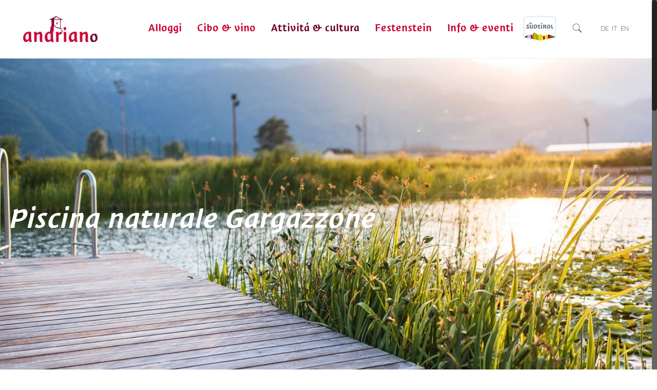

--- FILE ---
content_type: text/css
request_url: https://www.andrian.info/wp-content/plugins/my-gpx-viewer/css/gpxViewer.css
body_size: 1411
content:
/* GPX Viewer Main page */

.gpxv-option label {
	clear: both;
	width: auto;
	float: left;
}
.gpxv-option input[type="color"],
.gpxv-option select {
	width: 50px !important;
	float: left;
	margin-left: 10px;
	padding: 3px 5px;
}
.gpxv-option input[type="color"] {
	line-height: 1.3em;
	height: normal;
}
.gpxv-option select {
	height: auto;
}

.gpxv-head{
	clear: both;
	float: left;
	width: auto;
}
.gpxv-head .dashicons-search {
	position: relative;
	top: 1.3em;
	color: #087;
}
.gpxv-head input {
	padding: 0 0 0 20px !important
}

.gpxv-list{
	clear: both;
	float: left;
	width: auto;
	height:500px;
	overflow-x:hidden;
	overflow-y:scroll;
	border: 1px solid #08b;
}

.gpxv-select {
	border: 0; 
}
.gpxv-select thead th,
.gpxv-select tbody td {
	padding: 0.4em;
	border: 0; 
}
.gpxv-select thead tr {
	background: #08b;
	color: #fff;
	border: 1px solid #08b;
}
.gpxv-select tbody > tr:nth-of-type(even) {
	background: #eef;
}
.gpxv-select tbody td:hover {
	background-color: #bbb;
}
.gpxv-select button {
	color: inherit !important;
	background: inherit !important;
	padding: inherit !important;
	margin: inherit !important;
	font-size: inherit !important;
}
.gpxv-select .selected {
	background-color: #ff0;
}
.gpxv-view {

	margin-bottom: 2.0em;
}


/* Map display */

.map-container {
	clear: both;
	position:relative;
}
.map-container {

	border: 0px solid #9e9e9e;
	background-color:#f0f0f0;
	box-sizing: border-box;
}
.map-control.dashicons {
	width: 25px;
	height: 25px;
	background-color: #fff;
	font-size: 25px;
	border-radius: 4px;
	margin-left:14px;
	
}
.map-control-container .map-control {
	margin: 0 0 0 10px;
	display: inline-block;
	font: normal normal normal 14px/1;
	width: 30px;
	height: 30px;
	background-color: white;
	line-height: 30px;
	cursor: pointer;
	text-align: center;
	clear: none;
	float: right;
}
.map-control.dashicons:hover {
	background-color: #f4f4f4;
	color: #0ba;
}
.map-control.screen-button::before {
	content: "\f211";
}
.map-control.screen-button.active::before {
	content: "\f506";
}

.dashicons-download {
	padding-top: 5px;
}


.hook {
	width: 100%;
	height: 100%;
}


.fullscreen {
	position: fixed;
	top: 0;
	left: 0;
	right:0;
	bottom:0;
	width: 100%;
	height: 100%;
	z-index: 100001;
	overflow: hidden;
}
.fullscreen > div > .track-map {
	height:100%!important;
}
.fullscreen .track-info {
	background-color: white;
	border-right: 2px grey groove;
	border-bottom-left-radius: 6px;
	box-shadow: 1px 1px 5px rgba(0, 0, 0, 0.65);
	-ms-transition: -ms-transform 0.8s, max-height 0.8s;
	-webkit-transition: -webkit-transform 0.8s, max-height 0.8s;
	-moz-transition: -moz-transform 0.8s, max-height 0.8s;
	-o-transition: -o-transform 0.8s, max-height 0.8s;
	transition: transform 0.8s, max-height 0.8s;
	-ms-transition-timing-function: ease-in-out;
	-webkit-transition-timing-function: ease-in-out;
	-moz-transition-timing-function: ease-in-out;
	-o-transition-timing-function: ease-in-out;
	transition-timing-function: ease-in-out;
}

.fullscreen .track-info {
		position: absolute;
    left: 0;
    min-width: 100%;
    width: 100%;
    border: 0;
    top: auto;
    z-index: 10000;
    bottom: 0;
    height: 450px;
}

.entry-content .properties td {
    padding: 2px;
}

@media (min-width: 621px) {
	.fullscreen .track-info {
			position: absolute;
			text-align: left;
			top: 50px;
			right: 0px;
			width: 300px;
			opacity: 1;
			font-size: 12px;
			z-index: 800;
		min-width: inherit;
		left:auto;
	}
}

/* Profile display */

.track-info {
	position: absolute;

	text-align: left;
	top: 50px;
	right: 0px;
	width: 300px;

	opacity: 1;

	font-size: 12px;
	z-index: 800;
}


.active .track-info.hidden {
	max-height: 0;
	-ms-transform: translateX(400px);
	-webkit-transform: translateX(400px);
	-moz-transform: translateX(400px);
	-o-transform: translateX(400px);
	transform: translateX(400px);
	-ms-transition: -ms-transform 0.8s, max-height 0.8s;
	-webkit-transition: -webkit-transform 0.8s, max-height 0.8s;
	-moz-transition: -moz-transform 0.8s, max-height 0.8s;
	-o-transition: -o-transform 0.8s, max-height 0.8s;
	transition: transform 0.8s, max-height 0.8s;
	-ms-transition-timing-function: ease-in-out;
	-webkit-transition-timing-function: ease-in-out;
	-moz-transition-timing-function: ease-in-out;
	-o-transition-timing-function: ease-in-out;
	transition-timing-function: ease-in-out;
}
.track-info h3 {
	margin:0;
	padding:5px;
		background-color:#637d36;
	color:#ffffff;
}
.track-info h3 span{

}

.track-info h3 a{
color:#ffffff;
}
.track-info .content {
	display: block;
	height: auto;
	line-height: 1;
	margin: 0 5px 5px 5px;
}

.track-info .no-data {
	text-align: center;
	color: red;
	height: 20px;
	line-height: 20px;
	border: 1px dotted red;
	margin: 5px;
}
.track-info svg + .gpx-no-data {
	display: none;
}
 .track-info .no-data {
	display: block;
	margin-top: 2px;
	height: 153px;
	line-height: 153px;
}
 .track-info {
	position: relative;
	left: 0;
	min-width: 100%;
	width: 100%;

	border: 0;
	top: 0;
}


 .track-info .properties {
	margin: 10px 0;
}


a.gpx-file {
	margin-left: 5px;
	font-size: 15px;
	line-height: 1.8;

	font-weight: 500;
	text-decoration: none;
	text-transform: uppercase;
	border: 0!important;
	float: right;
}
 a.gpx-file {

	background: none;
	border: none;
	box-shadow: none;
	padding: 0;
	pointer-events: auto;
	cursor: pointer;
	margin: 0 5px;
}




/* svg */

.track-info svg {

	margin: 0;
}
 .track-info svg {
	margin-top: 0;

}
.elevation-profile {
	z-index: 1000;
	position: relative;
	margin-bottom: 5px;
}
.track-info .axis {
	stroke: #000;
	stroke-width: 1px;
	marker-end: url(#t);
}
.track-info text {

	font-size: 12px;
	stroke: none;
	fill: #000;
}
.track-info .line {
	stroke: #e0e0e0;
	stroke-width: 1px;


}
.track-info text.line {
	stroke: none;
	font-size: 10px;
}

.track-info rect {
	stroke: #e0e0e0;
	fill: none;
}
.track-info .profile-line {
	stroke: #00f;
	fill: none;
	stroke-width: 1px;
}
.track-info .move-line {
	stroke: #f00;
	fill: none;
	stroke-width: 1px;
}



--- FILE ---
content_type: text/css
request_url: https://www.andrian.info/wp-content/themes/betheme-child/style.css
body_size: 1921
content:
/*
Theme Name: 	Betheme Child
Theme URI: 		http://themes.muffingroup.com/betheme
Author: 		Muffin group
Author URI: 	http://muffingroup.com
Description:	Child Theme for Betheme - Premium WordPress Theme
Template:		betheme
Version: 		1.6
*/
/* Theme customization starts here
-------------------------------------------------------------- */
/*
@font-face {
	font-family: 'Suedtirol';
	src: url('./css/font/suedtirol_pro_w.eot');
	src: url('./css/font/suedtirol_pro_w.eot?#iefix') format('embedded-opentype'), url('./css/font/suedtirol_pro_w.woff') format('woff'), url('./css/font/suedtirol_pro_w.ttf') format('truetype'), url('./css/font/suedtirol_pro_w.svg#suedtirol_pro_w') format('svg');
	font-weight: normal;
	font-style: normal
}
*/
.sliderText {
  text-shadow: 0px 0px 10px #000; }

.textOverImage {
  font-size: 48px;
  line-height: 60px;
  text-shadow: 0px 0px 10px #000;
  padding: 80px; }

.textOverImage a {
  padding: 60px; }

.textOverImage a:hover {
  color: #cb0538; }

.normalBlockGridMy1 {
  color: #FFF; }

.hoverBlockGridMy1 {
  color: #FFF; }

.normalBlockGridMy1 .vc_gitem-post-data-source-post_title {
  font-size: 26px; }

.hoverBlockGridMy1 .vc_gitem-post-data-source-post_title {
  font-size: 26px; }

.vc_btn3.vc_btn3-color-default.vc_btn3-style-flat {
  color: #FFF;
  background-color: #cb0538; }

.hell {
  background-color: #f1f1ee;
  color: #000; }

.hell h1 {
  color: #a1a78e; }

.hell .counter .number {
  color: #000 !important; }

.hell a {
  text-decoration: underline;
  color: #000; }

.dunkel {
  background-color: #52514c;
  color: #FFFFFF; }

.dunkel .counter .number {
  color: #FFFFFF !important; }

.dunkel a {
  text-decoration: underline;
  color: #FFFFFF; }

.counter {
  background-image: none; }

.logosFooter img {
  width: 70px;
  height: auto;
  padding: 10px; }

#Top_bar {
  -webkit-box-shadow: 2px 2px 10px #AFAFAF;
  box-shadow: 2px 2px 10px #AFAFAF;
  z-index: 1000 !important; }

#Top_bar .wpml-languages.horizontal {
  border: 0;
  background-color: transparent;
  -webkit-border-radius: 0px;
  border-radius: 0px; }

.header-classic #Top_bar .top_bar_right {
  text-align: center; }

.produktSlider .flexslider {
  box-shadow: none; }

.persephone .tp-bullet:hover, .persephone .tp-bullet.selected {
  background: #cb0538 none repeat scroll 0 0; }

.persephone.tparrows:hover {
  background: #cb0538 none repeat scroll 0 0; }

.header-transparent.ab-hide #Top_bar {
  background-color: rgba(255, 255, 255, 0.5);
  box-shadow: none; }

#Content {
  padding-top: 60px; }

#Footer .footer_copy {
  border-top: 1px solid rgba(255, 255, 255, 0.3); }

.lcswdgtbox-search label, .lcswdgtbox-search legend {
  display: inline; }

.copyright span {
  font-size: 12px;
  padding-left: 10px; }

.copyright a {
  color: #666666 !important;
  text-decoration: underline;
  text-decoration-style: dotted;
  text-decoration-color: rgba(102, 102, 102, 0.5); }

.myButton .vc_btn3.vc_btn3-style-classic {
  border-color: #cb0538;
  background-color: #cb0538;
  color: #FFFFFF;
  border-radius: 15px; }

.myButton .vc_btn3.vc_btn3-style-classic:hover {
  border-color: #70022b;
  background-color: #70022b; }

.tipps {
  margin-bottom: 80px; }

.tippsFarbe {
  background-color: #cb0538;
  text-align: center;
  color: #FFFFFF; }

.tipps .tippsFarbe .vc_icon_element {
  margin-top: 35px;
  margin-bottom: 35px; }

.tippsZahl {
  font-size: 200px;
  text-align: center;
  color: #fafafa;
  font-family: Suedtirol, Arial; }

#Top_bar #logo img {
  max-height: 85%;
  width: auto !important; }

@media only screen and (max-width: 767px) {
  .mobile-header-mini.header-plain #Top_bar .wpml-languages {
    height: 0px !important;
    border: none;
    /* padding: 0; */
    top: -25px;
    float: right;
    position: relative; }

  #Top_bar #logo img {
    max-height: 80%; }

  #Top_bar .menu_wrapper {
    margin-top: 20px !important; } }
a.eg-my3-element-0 {
  font-size: 25px !important; }

@media (min-width: 768px) {
  a.eg-my3-element-0 {
    font-size: 30px !important; } }
#Top_bar .container .column.one {
  display: flex; }

.suedtirolLogo_wrapper {
  display: none; }

@media (max-width: 279px) {
  .suedtirolLogo_wrapper {
    right: 10px;
    position: relative; } }
@media (min-width: 380px) and (max-width: 394px) {
  .suedtirolLogo_wrapper {
    right: 20px;
    position: relative; } }
@media (min-width: 395px) and (max-width: 767px) {
  .suedtirolLogo_wrapper {
    right: 30px;
    position: relative; } }
@media (min-width: 1240px) {
  .suedtirolLogo_wrapper {
    margin-left: 15px; }

  .header-plain #Top_bar .wpml-languages {
    padding-right: 10px; } }
@media (min-width: 360px) {
  .header-plain #Header .top_bar_left {
    width: calc(100% - 220px) !important; }

  .suedtirolLogo_wrapper {
    display: block; } }
@media (min-width: 768px) {
  .header-plain #Header .top_bar_left {
    width: calc(100% - 240px) !important; } }
.header-plain #Top_bar .menu > li > a span:not(.description), .header-plain #Top_bar a#search_button {
  border: 0px !important;
  padding: 0 25px !important; }

/*
.header-plain #Top_bar a#search_button {
    padding: 0 0px!important;

}

.header-plain #Top_bar .wpml-languages {
    padding: 0 0px!important;

}
*/
.suedtirolLogo_wrapper a {
  display: inline-block; }

@media (min-width: 768px) {
  .suedtirolLogo_wrapper a {
    padding: 25px 0; }

  .is-sticky .suedtirolLogo_wrapper a {
    padding: 0px 0; } }
.suedtirolLogo_wrapper a img {
  padding-top: 6px; }

.is-sticky .suedtirolLogo_wrapper a img {
  width: 90%; }

.header-plain #Top_bar .menu > li > a span:not(.description), .header-plain #Top_bar a#search_button {
  padding-right: 5px !important; }

.header-plain #Top_bar.is-sticky .wpml-languages {
  padding-right: 5px !important; }

@media (max-width: 420px) {
  .header-plain #Top_bar .menu > li > a span:not(.description), .header-plain #Top_bar a#search_button {
    padding: 0 10px !important; }

  .suedtirolLogo_wrapper a img {
    width: 90%;
    height: auto;
    padding-top: 14px; } }
/* BEGIN  GPX Viewer */
.map-container .elevation-profile {
  width: 100%; }
.map-container h3 {
  font-size: 1.25rem;
  display: flex;
  justify-content: space-between; }
  .map-container h3 a {
    color: #70022b; }
  .map-container h3 span {
    text-transform: none; }
    .map-container h3 span:first-of-type {
      display: none; }
.map-container.fullscreen h3 {
  font-size: 1rem; }
.map-container .track-info text {
  font-size: 8px; }
.map-container .properties {
  display: block;
  font-size: 1rem;
  line-height: 1.5rem; }
  .map-container .properties tr:first-of-type {
    display: none; }
  .map-container .properties tr td:last-of-type {
    font-weight: 800; }

@media (min-width: 768px) {
  .map-container:not(.fullscreen) .content {
    display: flex !important;
    flex-direction: row !important;
    justify-content: space-between !important;
    align-items: center; }
    .map-container:not(.fullscreen) .content .properties {
      width: 70%;
      display: block;
      font-size: 1rem;
      line-height: 1.5rem; }
      .map-container:not(.fullscreen) .content .properties tbody {
        display: flex;
        flex-wrap: wrap; }
        .map-container:not(.fullscreen) .content .properties tbody tr {
          width: 100%; } }
        @media (min-width: 768px) and (min-width: 992px) {
          .map-container:not(.fullscreen) .content .properties tbody tr {
            width: 50%; } }

/* END GPX Viewer */
.poifinder * {
  border: 0 !important; }
.poifinder .print-button {
  display: none; }

.wpcf7-list-item {
  margin-left: 0 !important; }

.video .wpb_wrapper > div {
  margin-bottom: 0; }
.video .videoBackgroundWrapper {
  position: relative; }
  .video .videoBackgroundWrapper video {
    position: absolute;
    top: 0;
    right: 0;
    bottom: 0;
    left: 0;
    width: 100%;
    height: 100%;
    object-fit: cover; }

/*# sourceMappingURL=style.css.map */


--- FILE ---
content_type: application/javascript
request_url: https://www.andrian.info/wp-content/plugins/my-gpx-viewer/js/gpxViewer.js
body_size: 5766
content:
function baseName(str) {
   var base = new String(str).substring(str.lastIndexOf('/') + 1); 
    if(base.lastIndexOf(".") != -1)       
        base = base.substring(0, base.lastIndexOf("."));
   return base;
}



/**
* @author axelkeller
* 
* Functions for GPXViewer
*/

/* Search filter for list of file names
 *		Filters out the names that match the character pattern of the input field
 */
function gpxv_file_filter() {
	var patternFilename = document.getElementById('filenamePattern').value.toLowerCase();
	var fields = document.getElementsByClassName('gpx-file');
	for (var i = 0; i < fields.length; i++) {
		var filename = fields[i].firstElementChild;
		fields[i].hidden = (filename.textContent.substr(0, patternFilename.length).toLowerCase() != patternFilename);
	}
}


/**
* Create a map that interacts with gpx track
* 
* @author axelkeller
* 
* derivated from lfhiker, modified and corrected
* 
* Modifications:	- Reduced to 1 map and 1 track,
* 					- showing waypoints
* 					- correct parameter setting
* 
* @use L leaflet
* @use L.GPX
*/

String.prototype.replaceAll = function(search, replacement) {
	var target = this;
	return target.replace(new RegExp(search, 'g'), replacement);
}

var getClosest = function (elem, selector) {

	// Element.matches() polyfill
	if (!Element.prototype.matches) {
	    Element.prototype.matches =
	        Element.prototype.matchesSelector ||
	        Element.prototype.mozMatchesSelector ||
	        Element.prototype.msMatchesSelector ||
	        Element.prototype.oMatchesSelector ||
	        Element.prototype.webkitMatchesSelector ||
	        function(s) {
	            var matches = (this.document || this.ownerDocument).querySelectorAll(s),
	                i = matches.length;
	            while (--i >= 0 && matches.item(i) !== this) {}
	            return i > -1;
	        };
	}

	// Get the closest matching element
	for ( ; elem && elem !== document; elem = elem.parentNode ) {
		if ( elem.matches( selector ) ) return elem;
	}
	return null;

};


/**
* @param gpxv.mapdata	type of map, e.g. OSM
* @param gpxv.mapdata	data for building the map
* @param gpxv.gpxdata	data for building the track and the elevation profile
* @param gpxv.ICON_URL	url path to markers
*
* @const gpxv.ZOOM_LIMIT			the zoom limit for which some markers are displayed
* @const gpxv.ICON_MOVE {L.Icon}	icon for marker moving on path
* @const gpxv.POINT_ICON {L.Icon}	icon for start and end points of path
* @const gpxv.WIDTH_LIMIT			interger the map width limit in pixels to change displaying
**/

var gpxv = {};
gpxv.maptype	= {};		// defined before Map is initialized
gpxv.mapdata	= {};		// defined before Map is initialized
gpxv.gpxdata	= {};		// defined before Map is initialized
gpxv.ICON_URL	= "";		// defined before Map is initialized
gpxv.ZOOM_LIMIT = 11;
gpxv.WIDTH_LIMIT = 620;
gpxv.HEIGHT = 170;			// height of window under the map (without the title)
gpxv.WIDTH = 280;			// width of part of description under the map (without margin)




/**
*  Add reset button on top left of the map under zoomin zoomout
*  for recenter map to initial position
* @constructor
* @extend {L.Control} 
*/ 
gpxv.ResetControl = L.Control.extend({
	options: {position: 'topleft'},
	_center: null,
	_zoom: 13,
	initialize: function(center, zoom) {
		this._center = center;
		this._zoom = zoom;
	},
	onAdd : function(map) {
		var container = L.DomUtil.create('div', 'map-control dashicons dashicons-update');
		var center = this._center;
		var zoom = this._zoom;
		container.onclick = function() {
			map.setView(center, zoom);
		}
		return container;
	}
})




/**
*  Add two buttons on top right : fullscreen and profile
* @constructor
* @extend {L.Control}
*/


gpxv.ScreenControl2 = L.Control.extend({
	options: {position: 'topright'}, 
	_displayed: null,
	initialize: function(displayed) {
		this._displayed = displayed;
	},
	onAdd: function (map) {
		var container = L.DomUtil.create('div', 'map-control-container');
		
		// Fullscreen button
		var div1 = L.DomUtil.create('div', 'map-control screen-button dashicons');
		container.appendChild(div1);
		
		div1.onclick = function(e) {
			var parent = getClosest(this, '.map-container');
			if (this.className.indexOf('active') >= 0) {
				this.className = this.className.replace(' active','');
				parent.classList.remove('fullscreen');
				map.scrollWheelZoom.disable();
			}
			else {
				this.className += ' active';
				parent.className += ' fullscreen';
					map.scrollWheelZoom.enable();
				
				
			}
			map.invalidateSize();
		}

		// Profile button
		var div2 =  L.DomUtil.create('div', 'map-control profile-button dashicons dashicons-chart-line');
		container.appendChild(div2);

		div2.onclick = function(e) {
			var parent = getClosest(this, '.map-container');
			var trackinfo = parent.querySelector('.track-info');
			if (this.className.indexOf('active') >= 0) {
				this.className = this.className.replace(' active','');
				trackinfo.style.display="block";
			}
			else {
				this.className += ' active';
				trackinfo.style.display="none";
			}
			map.invalidateSize();
		}
		
		

		return container;
	},
});









/**
* Build the map with its markers, its gpx path and its controls
* @constructor
*/


gpxv.Map = function() {
	// Public only map
	var map = null;
	
	// all Private
	var _large = true; 					// "full screen"
	var _center = [0,0];				//[48.866667,2.333333];//default value Paris if not in data
	var _zoom = 13;						// default value if not in data
	var _zoom_limit = gpxv.ZOOM_LIMIT;	// zoom from which the markers are visible
	var _auto_center = true;			// compute center and zoom from the elements added on map
	//remarquables layers
	var _gpx = null;					// layer from gpx file
	var _move_marker = null;			// marker which move on polyline according to profile
	var _layer_zoom = null;				// layer of elements which are displayed according to zoom
	var _latlngbounds = new Array();	// markers used for compute bounds of map if _auto_center
	
	var _displayed_view = null; 


	
	
	var _basisname = baseName(gpxv.gpxdata.src);

	//var _basisname = map._container.id;
	
//	console.log ("_basisname vor ininzilize");
//		console.log (_basisname);
	
	function _initialize() {
		
		gpxv.ICON_MOVE = L.icon({
			iconUrl: gpxv.ICON_URL +'/move.png',
			iconSize:     [15, 15], 
			shadowSize:   [0, 0], 
			iconAnchor:   [7, 7],
			shadowAnchor: [7, 7], 
			popupAnchor:  [7, 7]

		});
		gpxv.POINT_ICON = L.icon({
			iconUrl: gpxv.ICON_URL + '/pointS000063.png',
			iconSize:     [10, 10], 
			shadowSize:   [0, 0], 
			iconAnchor:   [5, 5], 
			shadowAnchor: [5, 5],  
			popupAnchor:  [5, 5]
		});
		gpxv.MINI_POINT_ICON = L.icon({
			iconUrl: gpxv.ICON_URL + '/pointS6.png',
			iconSize:     [6, 6], 
			shadowSize:   [0, 0], 
			iconAnchor:   [3, 3], 
			shadowAnchor: [3, 3],  
			popupAnchor:  [3, 3]
		});

		var d = gpxv.mapdata;
		_auto_center = d.autocenter;
		_center = [d.lat, d.lng];
		_zoom = Math.min(d.zoom, gpxv.maptype.max_zoom);
		



map=L.map(_basisname, { dragging: !L.Browser.mobile, tap:!L.Browser.mobile });

//		console.log("map");
//		console.log(map);
		
		
		
		if (!_auto_center) {
			map.setView( _center, _zoom);
		}
		L.tileLayer(gpxv.maptype.url,
					{
					attribution: gpxv.maptype.attribution,
					minZoom: 1,
					maxZoom: gpxv.maptype.max_zoom
					}
		).addTo(map);

		map.options.mousewheel = d.mousewheel;
		if (!d.mousewheel) {
			map.scrollWheelZoom.disable();
		}
		map.touchZoom.enable();
		// Add layers
		_add_move_marker(_center);

		//Create the track after the move marker
		_add_gpx();
		
		//Add event listener
		_add_loaded_listener(d.reset);
	
		
		_set_map_buergernetz();
		
		// Add control buttons
		_add_controls(d);
		map.invalidateSize();
		
		L.DomEvent.addListener(window, 'resize', function(e) {
			map.invalidateSize();
		});
		
	}
	
	
	
	
	
	function _set_map_buergernetz() {

		
var basemaps = {
 		OpenStreetMap: L.tileLayer.wms('https://geoservices.buergernetz.bz.it/geoserver/wms?', {
			layers: ''
    }),
	
    Suedtirol_Topo_Wanderkarte: L.tileLayer.wms('https://geoservices.buergernetz.bz.it/geoserver/wms?', {
			layers: 'P_BZ_BASEMAP_TOPO,p_bz-transport_network:HikingTrails'
    }),
 		Suedtirol_Satellit_Wanderkarte: L.tileLayer.wms('https://geoservices.buergernetz.bz.it/geoserver/wms?', {
			layers: 'P_BZ_BASEMAP_HYBRID,p_bz-transport_network:HikingTrails'
    }),
   
};
		//basemaps.Suedtirol_Topo_Wanderkarte.addTo(map); //Südtirol Karte als Standard anzeigen
		
		L.control.layers(basemaps,null, { position: 'bottomleft' }).addTo(map);
		

	}
	
	
	
	function _set_tile() {
		L.tileLayer(gpxv.maptype.url, {
			attribution: gpxv.maptype.attribution,
			minZoom: 1,
			maxZoom: gpxv.maptype.max_zoom
		}).addTo(map);
	}
	function _add_controls(d) {
		//map.addControl(new gpxv.ScreenControl());
		
		
		map.addControl(new gpxv.ScreenControl2());
		
//		if (!_auto_center && d.reset) {
//			map.addControl(new gpxv.ResetControl(_center, _zoom));
//		}
	}
	function _add_move_marker(latlng) {

		_move_marker = L.marker(latlng ,{icon: gpxv.ICON_MOVE}).addTo(map);

	}
	function _add_loaded_listener(buttonreset) {
		var	isLoaded = (typeof _gpx != 'undefined' && _gpx.options.isLoaded);
		if (!isLoaded) {
			// wait until gpx files is loaded
			setTimeout(function() {_add_loaded_listener( buttonreset);}, 500);
		} else {
			if (_latlngbounds.length > 0) {
				map.fitBounds(_latlngbounds);
			}
			_center = map.getCenter();
			_zoom = map.getZoom();
			
			if (buttonreset) {
				map.addControl(new gpxv.ResetControl(_center, _zoom));
			}
			if (gpxv.maptype.max_zoom < _zoom) {
				_zoom = gpxv.maptype.max_zoom ;
				map.setZoom(_zoom);
			}
			_auto_center = true;
			
			_gpx.fire('click');	// creates profile below map
		}
	}
	function _add_gpx() {
		var track_id = 'track'+_basisname;
		


		

		
		_gpx = new L.GPX(
				gpxv.gpxdata.src,
				gpxv.ICON_URL,
				{	async: true,
					isLoaded: false,
					elem_id: track_id,
					marker_options: {
						startIcon: gpxv.gpxdata.width> 2 ? gpxv.POINT_ICON : gpxv.MINI_POINT_ICON,
						endIcon: gpxv.gpxdata.width> 2   ? gpxv.POINT_ICON : gpxv.MINI_POINT_ICON,
					}
				}
		).on('loaded', function(e) {
			e.target.options.isLoaded = true;
			e.target.setStyle({
				color:  gpxv.gpxdata.color,
				weight: gpxv.gpxdata.width});
			if (_auto_center) {
				var bounds = e.target.getBounds();
				_latlngbounds.push([bounds.getNorth(),bounds.getEast()]);
				_latlngbounds.push([bounds.getSouth(),bounds.getWest()]);
			}
			var link = new gpxv.Link(
					map,
					e.target,
					_move_marker,
					gpxv.gpxdata.distance_unit,
					gpxv.gpxdata.height_unit,
					gpxv.gpxdata.step_min);
		}).on('failed', function() {
			e.target.options.isLoaded = true;
			console.log("failed");
		})
		.addTo(map);
	}
	
	_initialize();

	return map;
}

gpxv.profile_displayed = false;

/**
* The link for synchronizing layer and info div node
* show/hide the Dom div when click on the layer
* @constructor
* @param {L.Map} map				the map concerned
* @param {L.GPX} layer				the gpx path
* @param {L.Marker} move_marker		the object _move_marker on the map (important only for gpx)
* @param {string} unit				km or miles (important only for gpx)
* @param {string} unit_h			m or ft (important only for gpx)
* @param {integer} step_min			the difference between max and min elevation axis (important only for gpx)
* @return {object <dom, layer, id >}
*/
gpxv.Link = function(map, layer, move_marker, unit, unit_h, step_min) {
	
	var _basisname = map._container.id;
	
	
	
	
	var _elem_id = 'track'+_basisname;
	var _dom = L.DomUtil.get(_elem_id);		// dom node of 'track' div
	

	
	
//	console.log("_dom Link");
//	console.log(_dom);
	
	
	function _initialize() {
		if (_dom != null) {
			_add_event();

			if (layer instanceof L.GPX) {
				var profile = new gpxv.Profile(
						map, 
						layer, 
						_dom, 
						move_marker,
						unit,
						unit_h,
						step_min);
			}
		}
	}

	// Toggle profile button on fullscrenn map
	function _toggle() {
		if (gpxv.profile_displayed) {
			//close profile window
			_dom.className = _dom.className + ' hidden';
			gpxv.profile_displayed = false;
		}
		else {
			// display profile window
			_dom.className = _dom.className.replaceAll(' hidden', '');
			if (layer instanceof L.GPX)
				move_marker.addTo(map); 
			gpxv.profile_displayed = true;
		}
	}
	
	function _add_event() {
		L.DomEvent.addListener(_dom, 'mousemove', function(e) {
			e.stopPropagation();
		});
		L.DomEvent.addListener(_dom, 'mousewheel', function(e) {
			e.stopPropagation();
		});
		
		if (layer instanceof L.Layer) {
			layer.on('click', function(e) {
				_toggle();
			});
		} else {
			L.DomEvent.addListener(layer, 'click', function(e) {
				_toggle();
			});
		}
	}

	_initialize();
	return {dom: _dom, layer: layer, id: _elem_id};
}

/** 
*  round with its own order of magnitude 
*  @param float delta
*  @return int
*  @example
* 3       -> 3
* 9       -> 10
* 33      -> 50
* 68      -> 100
* 333     -> 500
* 820     -> 1000
* 8625    -> 10000*/
gpxv.step_round = function(delta) {
	var precision = Math.round( Math.log(delta)/Math.log(10) );
	var p = Math.pow (10, precision);
	var max = Math.ceil(delta / p) * p;
	return max/2 >= delta ? max/2 : max; 
}

/**
* Build the Profile for gpx path
* @constructor
* @param {L.Map} map			the map concerned
* @param {L.GPX} layer			the gpx path
* @param {DomNode} trackdata	the node link to the trackdata
* @param {L.Marker} move		the move_marker on polyline path 
*/
gpxv.Profile = function( map, layer, trackdata, move_marker, unit, unit_h, step_min) {
	
	var _basisname = map._container.id;
	var _svg="#track"+_basisname+" svg";
//console.log("_svg Profile");
//console.log(_svg);
	
	if (unit == "km")
		var  _coeff = 1;
	else
		var _coeff = 1.60934;
	if (unit_h == "m")
		var _coeff_elevation = 1;
	else
		var _coeff_elevation = 0.3048;
	var _gpx = layer;
	var trackdata = trackdata;
	

	
	trackdata.querySelector('.gpx-name').textContent = _gpx.get_name();
	trackdata.querySelector('.gpx-distance').textContent = (Math.round(_gpx.get_distance()/(100*_coeff))/10).toString().replace('.' , ',')  + ' ' + unit;
	var _coords = _gpx.getLayers()[0].getLayers()[0].getLatLngs();
	var _data = _gpx.get_elevation_data();

	if (_gpx.get_elevation_max() != 0) {
		var _has_elevation = true;
		var _max = _gpx.get_elevation_max() / _coeff_elevation;
		var _min = _gpx.get_elevation_min() / _coeff_elevation;
		var i0 = _data.length-1;
		while (i0> 0 && _data[i0][1] === null)
			i0--;
		var _max_km = _data[ i0 ][0] / _coeff;
		var _step_h =  gpxv.step_round((_max - _min)/3.5);
		if (_step_h < step_min / ( _coeff_elevation)) {
			
			_step_h = gpxv.step_round( step_min/(_coeff_elevation)) ;
			_middle = Math.ceil((_max + _min)/2);
			_max = _middle + 2* _step_h;
		//  _min = _middle - 2* _step_h;
		}
		var _max_h = Math.ceil( _max/_step_h)*(_step_h);
		var _min_h = _max_h - 5 * _step_h;
		var _step_x = gpxv.step_round((_max_km)/4);
	} else {
		var _has_elevation = false;
	}
	
	function _x(km) {
		return km * 220 / (_max_km * _coeff);
	}
	function _h(h) {
		return (200 - (h/_coeff_elevation - _min_h)*40/_step_h);
	}
	function _compute() {
		var d= 'M ';
		var add = parseInt(_data.length /150)+1;
		var ln = _data.length;
		//find first point with elevation
		var i0 = 0;
		while( _data[i0][1] === null) {
			i0++;
		}

		d += Math.round(_x(_data[i0][0])) + ','+ Math.round(_h(_data[i0][1])) + ' L ';
		for(var i=i0; i < ln -add ; i = i + add) {
		
			var x = 0;
			var h = 0;
			for(var j=0;  j <add && i+j< ln ; j++) {
				var lg = 0;
				if (_data[ i +j ][1] != null) {
					x += _x(_data[i + j][0]);
					h += _h(_data[i + j][1]);
					lg++;
				}
			}
			if (lg != 0) {
				d += Math.round( x/add) + ','+ Math.round(h/add) + ' L ';
			}
			
		}
		// last point
		if (_data[ln-1][1] != null)
		d += _x(_data[ln-1][0]) + ','+ _h(_data[ln-1][1]);
		return d;
	}
	
	function draw() {

		if (_has_elevation) {
			// draw the curve
			var _d = _compute();
			trackdata.querySelector('.profile-line').setAttribute( 'd', _d);
			
			// write the value for elevation line
			for(var i=1;i<5; i++) {
				trackdata.querySelector('.h'+i).textContent = _min_h+i * _step_h;
			}
			// move the vertical line and write the value
			for(var i=1; i<4;i++) {
				var node = trackdata.querySelector( '.v'+i );
				var tr_x = Math.round( i * _step_x * 220 / _max_km );
				node.setAttribute( 'transform', 'translate(' + tr_x + ', 0)');
				if (tr_x > 220) {
					node.setAttribute('stroke-opacity', 0);
					node.querySelector('text').textContent = "";
				} else {
					var tx = 1;
					if (_step_x < 1) { tx =100;}
					node.querySelector('text').textContent = Math.round( i * _step_x * tx)/tx;
				}
			}
	
			trackdata.querySelector('.gpx-min-elevation').textContent = Math.round(_gpx.get_elevation_min()/_coeff_elevation) + ' ' + unit_h;
			trackdata.querySelector('.gpx-max-elevation').textContent = Math.round(_gpx.get_elevation_max()/_coeff_elevation) + ' ' + unit_h;
			trackdata.querySelector('.gpx-elevation-gain').textContent = Math.round(_gpx.get_elevation_gain()/_coeff_elevation) + ' ' + unit_h;
			trackdata.querySelector('.gpx-elevation-loss').textContent =  Math.round(_gpx.get_elevation_loss()/_coeff_elevation) + ' ' + unit_h;
			


			
			L.DomEvent.addListener(trackdata.querySelector(_svg) ,'click mousemove', 
									function(e) {_on_move(e)}, false);
			trackdata.querySelector(_svg).addEventListener('touchmove', 
									function(e) {_on_move(e.touches[0])} )
		} else {
			// No data elevation : remove svg
			trackdata.querySelector(_svg).parentNode.removeChild( trackdata.querySelector(_svg));
			// No data elevation: remove data rows
			element =trackdata.querySelector(".gpx-min-elevation").parentNode.remove();
			element =trackdata.querySelector(".gpx-max-elevation").parentNode.remove();
			element =trackdata.querySelector(".gpx-elevation-gain").parentNode.remove();
			element =trackdata.querySelector(".gpx-elevation-loss").parentNode.remove();
			}
		var _duration = _gpx.get_total_time();
		if (_duration) {
			trackdata.querySelector('.gpx-duration').textContent = _gpx.get_duration_string(_duration);
		}
		else {
			element =trackdata.querySelector(".gpx-duration").parentNode.remove();
		}
	}
	function _on_move( e) {

		var svg =  trackdata.querySelector(_svg);
		var position = svg.getBoundingClientRect();
		// compute if svg is scaled
		var scale = 290 / position.width;
		var x = e.pageX - position.left - window.pageXOffset;
		x = x*scale - 50;
		if (x<0) {
			x = 0;
		}
		if (x>220) {
			x = 220;
		}
		x = parseInt(x );
		trackdata.querySelector('.move-line').setAttribute('transform','translate(' + x + ',0)');
		
		var km = x * _max_km/220;
		var position = _find_position(km);
//console.log(trackdata.querySelector('.kmhoehe'));
		var ausgabekmhoehe=trackdata.querySelector('.kmhoehe');
		ausgabekmhoehe.innerHTML=_data[ position][2];
//console.log(_data[ position][2]);
		
		
		move_marker.setLatLng(_coords[ position]);
		

	}
	function _find_position(km) {
		var km = km * _coeff;
		var find = false;  
		var id = 0; 
		var iend = _data.length-1 

		while(!find && ((iend - id) > 1)) {
		var im = Math.ceil((id + iend)/2);  
		find = (_data[im] == km);  
		if (_data[im][0] > km) {
			iend = im;  
		} else {
			id = im; 
		}
		}
		return(id);  
	}
	draw();
	return {draw:draw};
}
